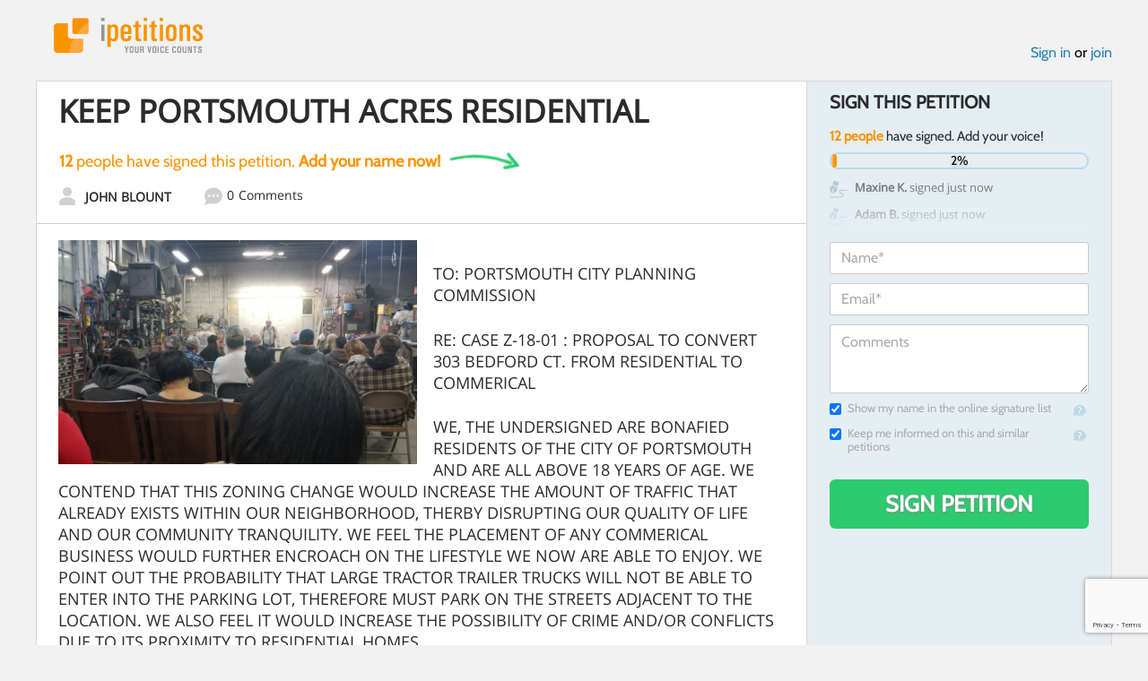

--- FILE ---
content_type: text/html; charset=utf-8
request_url: https://www.google.com/recaptcha/api2/anchor?ar=1&k=6LcFiWspAAAAAC7kwjTJ-C25bnrLYUjPVW3kG27E&co=aHR0cHM6Ly93d3cuaXBldGl0aW9ucy5jb206NDQz&hl=en&v=PoyoqOPhxBO7pBk68S4YbpHZ&size=invisible&anchor-ms=20000&execute-ms=30000&cb=n168rjgnuyx9
body_size: 48608
content:
<!DOCTYPE HTML><html dir="ltr" lang="en"><head><meta http-equiv="Content-Type" content="text/html; charset=UTF-8">
<meta http-equiv="X-UA-Compatible" content="IE=edge">
<title>reCAPTCHA</title>
<style type="text/css">
/* cyrillic-ext */
@font-face {
  font-family: 'Roboto';
  font-style: normal;
  font-weight: 400;
  font-stretch: 100%;
  src: url(//fonts.gstatic.com/s/roboto/v48/KFO7CnqEu92Fr1ME7kSn66aGLdTylUAMa3GUBHMdazTgWw.woff2) format('woff2');
  unicode-range: U+0460-052F, U+1C80-1C8A, U+20B4, U+2DE0-2DFF, U+A640-A69F, U+FE2E-FE2F;
}
/* cyrillic */
@font-face {
  font-family: 'Roboto';
  font-style: normal;
  font-weight: 400;
  font-stretch: 100%;
  src: url(//fonts.gstatic.com/s/roboto/v48/KFO7CnqEu92Fr1ME7kSn66aGLdTylUAMa3iUBHMdazTgWw.woff2) format('woff2');
  unicode-range: U+0301, U+0400-045F, U+0490-0491, U+04B0-04B1, U+2116;
}
/* greek-ext */
@font-face {
  font-family: 'Roboto';
  font-style: normal;
  font-weight: 400;
  font-stretch: 100%;
  src: url(//fonts.gstatic.com/s/roboto/v48/KFO7CnqEu92Fr1ME7kSn66aGLdTylUAMa3CUBHMdazTgWw.woff2) format('woff2');
  unicode-range: U+1F00-1FFF;
}
/* greek */
@font-face {
  font-family: 'Roboto';
  font-style: normal;
  font-weight: 400;
  font-stretch: 100%;
  src: url(//fonts.gstatic.com/s/roboto/v48/KFO7CnqEu92Fr1ME7kSn66aGLdTylUAMa3-UBHMdazTgWw.woff2) format('woff2');
  unicode-range: U+0370-0377, U+037A-037F, U+0384-038A, U+038C, U+038E-03A1, U+03A3-03FF;
}
/* math */
@font-face {
  font-family: 'Roboto';
  font-style: normal;
  font-weight: 400;
  font-stretch: 100%;
  src: url(//fonts.gstatic.com/s/roboto/v48/KFO7CnqEu92Fr1ME7kSn66aGLdTylUAMawCUBHMdazTgWw.woff2) format('woff2');
  unicode-range: U+0302-0303, U+0305, U+0307-0308, U+0310, U+0312, U+0315, U+031A, U+0326-0327, U+032C, U+032F-0330, U+0332-0333, U+0338, U+033A, U+0346, U+034D, U+0391-03A1, U+03A3-03A9, U+03B1-03C9, U+03D1, U+03D5-03D6, U+03F0-03F1, U+03F4-03F5, U+2016-2017, U+2034-2038, U+203C, U+2040, U+2043, U+2047, U+2050, U+2057, U+205F, U+2070-2071, U+2074-208E, U+2090-209C, U+20D0-20DC, U+20E1, U+20E5-20EF, U+2100-2112, U+2114-2115, U+2117-2121, U+2123-214F, U+2190, U+2192, U+2194-21AE, U+21B0-21E5, U+21F1-21F2, U+21F4-2211, U+2213-2214, U+2216-22FF, U+2308-230B, U+2310, U+2319, U+231C-2321, U+2336-237A, U+237C, U+2395, U+239B-23B7, U+23D0, U+23DC-23E1, U+2474-2475, U+25AF, U+25B3, U+25B7, U+25BD, U+25C1, U+25CA, U+25CC, U+25FB, U+266D-266F, U+27C0-27FF, U+2900-2AFF, U+2B0E-2B11, U+2B30-2B4C, U+2BFE, U+3030, U+FF5B, U+FF5D, U+1D400-1D7FF, U+1EE00-1EEFF;
}
/* symbols */
@font-face {
  font-family: 'Roboto';
  font-style: normal;
  font-weight: 400;
  font-stretch: 100%;
  src: url(//fonts.gstatic.com/s/roboto/v48/KFO7CnqEu92Fr1ME7kSn66aGLdTylUAMaxKUBHMdazTgWw.woff2) format('woff2');
  unicode-range: U+0001-000C, U+000E-001F, U+007F-009F, U+20DD-20E0, U+20E2-20E4, U+2150-218F, U+2190, U+2192, U+2194-2199, U+21AF, U+21E6-21F0, U+21F3, U+2218-2219, U+2299, U+22C4-22C6, U+2300-243F, U+2440-244A, U+2460-24FF, U+25A0-27BF, U+2800-28FF, U+2921-2922, U+2981, U+29BF, U+29EB, U+2B00-2BFF, U+4DC0-4DFF, U+FFF9-FFFB, U+10140-1018E, U+10190-1019C, U+101A0, U+101D0-101FD, U+102E0-102FB, U+10E60-10E7E, U+1D2C0-1D2D3, U+1D2E0-1D37F, U+1F000-1F0FF, U+1F100-1F1AD, U+1F1E6-1F1FF, U+1F30D-1F30F, U+1F315, U+1F31C, U+1F31E, U+1F320-1F32C, U+1F336, U+1F378, U+1F37D, U+1F382, U+1F393-1F39F, U+1F3A7-1F3A8, U+1F3AC-1F3AF, U+1F3C2, U+1F3C4-1F3C6, U+1F3CA-1F3CE, U+1F3D4-1F3E0, U+1F3ED, U+1F3F1-1F3F3, U+1F3F5-1F3F7, U+1F408, U+1F415, U+1F41F, U+1F426, U+1F43F, U+1F441-1F442, U+1F444, U+1F446-1F449, U+1F44C-1F44E, U+1F453, U+1F46A, U+1F47D, U+1F4A3, U+1F4B0, U+1F4B3, U+1F4B9, U+1F4BB, U+1F4BF, U+1F4C8-1F4CB, U+1F4D6, U+1F4DA, U+1F4DF, U+1F4E3-1F4E6, U+1F4EA-1F4ED, U+1F4F7, U+1F4F9-1F4FB, U+1F4FD-1F4FE, U+1F503, U+1F507-1F50B, U+1F50D, U+1F512-1F513, U+1F53E-1F54A, U+1F54F-1F5FA, U+1F610, U+1F650-1F67F, U+1F687, U+1F68D, U+1F691, U+1F694, U+1F698, U+1F6AD, U+1F6B2, U+1F6B9-1F6BA, U+1F6BC, U+1F6C6-1F6CF, U+1F6D3-1F6D7, U+1F6E0-1F6EA, U+1F6F0-1F6F3, U+1F6F7-1F6FC, U+1F700-1F7FF, U+1F800-1F80B, U+1F810-1F847, U+1F850-1F859, U+1F860-1F887, U+1F890-1F8AD, U+1F8B0-1F8BB, U+1F8C0-1F8C1, U+1F900-1F90B, U+1F93B, U+1F946, U+1F984, U+1F996, U+1F9E9, U+1FA00-1FA6F, U+1FA70-1FA7C, U+1FA80-1FA89, U+1FA8F-1FAC6, U+1FACE-1FADC, U+1FADF-1FAE9, U+1FAF0-1FAF8, U+1FB00-1FBFF;
}
/* vietnamese */
@font-face {
  font-family: 'Roboto';
  font-style: normal;
  font-weight: 400;
  font-stretch: 100%;
  src: url(//fonts.gstatic.com/s/roboto/v48/KFO7CnqEu92Fr1ME7kSn66aGLdTylUAMa3OUBHMdazTgWw.woff2) format('woff2');
  unicode-range: U+0102-0103, U+0110-0111, U+0128-0129, U+0168-0169, U+01A0-01A1, U+01AF-01B0, U+0300-0301, U+0303-0304, U+0308-0309, U+0323, U+0329, U+1EA0-1EF9, U+20AB;
}
/* latin-ext */
@font-face {
  font-family: 'Roboto';
  font-style: normal;
  font-weight: 400;
  font-stretch: 100%;
  src: url(//fonts.gstatic.com/s/roboto/v48/KFO7CnqEu92Fr1ME7kSn66aGLdTylUAMa3KUBHMdazTgWw.woff2) format('woff2');
  unicode-range: U+0100-02BA, U+02BD-02C5, U+02C7-02CC, U+02CE-02D7, U+02DD-02FF, U+0304, U+0308, U+0329, U+1D00-1DBF, U+1E00-1E9F, U+1EF2-1EFF, U+2020, U+20A0-20AB, U+20AD-20C0, U+2113, U+2C60-2C7F, U+A720-A7FF;
}
/* latin */
@font-face {
  font-family: 'Roboto';
  font-style: normal;
  font-weight: 400;
  font-stretch: 100%;
  src: url(//fonts.gstatic.com/s/roboto/v48/KFO7CnqEu92Fr1ME7kSn66aGLdTylUAMa3yUBHMdazQ.woff2) format('woff2');
  unicode-range: U+0000-00FF, U+0131, U+0152-0153, U+02BB-02BC, U+02C6, U+02DA, U+02DC, U+0304, U+0308, U+0329, U+2000-206F, U+20AC, U+2122, U+2191, U+2193, U+2212, U+2215, U+FEFF, U+FFFD;
}
/* cyrillic-ext */
@font-face {
  font-family: 'Roboto';
  font-style: normal;
  font-weight: 500;
  font-stretch: 100%;
  src: url(//fonts.gstatic.com/s/roboto/v48/KFO7CnqEu92Fr1ME7kSn66aGLdTylUAMa3GUBHMdazTgWw.woff2) format('woff2');
  unicode-range: U+0460-052F, U+1C80-1C8A, U+20B4, U+2DE0-2DFF, U+A640-A69F, U+FE2E-FE2F;
}
/* cyrillic */
@font-face {
  font-family: 'Roboto';
  font-style: normal;
  font-weight: 500;
  font-stretch: 100%;
  src: url(//fonts.gstatic.com/s/roboto/v48/KFO7CnqEu92Fr1ME7kSn66aGLdTylUAMa3iUBHMdazTgWw.woff2) format('woff2');
  unicode-range: U+0301, U+0400-045F, U+0490-0491, U+04B0-04B1, U+2116;
}
/* greek-ext */
@font-face {
  font-family: 'Roboto';
  font-style: normal;
  font-weight: 500;
  font-stretch: 100%;
  src: url(//fonts.gstatic.com/s/roboto/v48/KFO7CnqEu92Fr1ME7kSn66aGLdTylUAMa3CUBHMdazTgWw.woff2) format('woff2');
  unicode-range: U+1F00-1FFF;
}
/* greek */
@font-face {
  font-family: 'Roboto';
  font-style: normal;
  font-weight: 500;
  font-stretch: 100%;
  src: url(//fonts.gstatic.com/s/roboto/v48/KFO7CnqEu92Fr1ME7kSn66aGLdTylUAMa3-UBHMdazTgWw.woff2) format('woff2');
  unicode-range: U+0370-0377, U+037A-037F, U+0384-038A, U+038C, U+038E-03A1, U+03A3-03FF;
}
/* math */
@font-face {
  font-family: 'Roboto';
  font-style: normal;
  font-weight: 500;
  font-stretch: 100%;
  src: url(//fonts.gstatic.com/s/roboto/v48/KFO7CnqEu92Fr1ME7kSn66aGLdTylUAMawCUBHMdazTgWw.woff2) format('woff2');
  unicode-range: U+0302-0303, U+0305, U+0307-0308, U+0310, U+0312, U+0315, U+031A, U+0326-0327, U+032C, U+032F-0330, U+0332-0333, U+0338, U+033A, U+0346, U+034D, U+0391-03A1, U+03A3-03A9, U+03B1-03C9, U+03D1, U+03D5-03D6, U+03F0-03F1, U+03F4-03F5, U+2016-2017, U+2034-2038, U+203C, U+2040, U+2043, U+2047, U+2050, U+2057, U+205F, U+2070-2071, U+2074-208E, U+2090-209C, U+20D0-20DC, U+20E1, U+20E5-20EF, U+2100-2112, U+2114-2115, U+2117-2121, U+2123-214F, U+2190, U+2192, U+2194-21AE, U+21B0-21E5, U+21F1-21F2, U+21F4-2211, U+2213-2214, U+2216-22FF, U+2308-230B, U+2310, U+2319, U+231C-2321, U+2336-237A, U+237C, U+2395, U+239B-23B7, U+23D0, U+23DC-23E1, U+2474-2475, U+25AF, U+25B3, U+25B7, U+25BD, U+25C1, U+25CA, U+25CC, U+25FB, U+266D-266F, U+27C0-27FF, U+2900-2AFF, U+2B0E-2B11, U+2B30-2B4C, U+2BFE, U+3030, U+FF5B, U+FF5D, U+1D400-1D7FF, U+1EE00-1EEFF;
}
/* symbols */
@font-face {
  font-family: 'Roboto';
  font-style: normal;
  font-weight: 500;
  font-stretch: 100%;
  src: url(//fonts.gstatic.com/s/roboto/v48/KFO7CnqEu92Fr1ME7kSn66aGLdTylUAMaxKUBHMdazTgWw.woff2) format('woff2');
  unicode-range: U+0001-000C, U+000E-001F, U+007F-009F, U+20DD-20E0, U+20E2-20E4, U+2150-218F, U+2190, U+2192, U+2194-2199, U+21AF, U+21E6-21F0, U+21F3, U+2218-2219, U+2299, U+22C4-22C6, U+2300-243F, U+2440-244A, U+2460-24FF, U+25A0-27BF, U+2800-28FF, U+2921-2922, U+2981, U+29BF, U+29EB, U+2B00-2BFF, U+4DC0-4DFF, U+FFF9-FFFB, U+10140-1018E, U+10190-1019C, U+101A0, U+101D0-101FD, U+102E0-102FB, U+10E60-10E7E, U+1D2C0-1D2D3, U+1D2E0-1D37F, U+1F000-1F0FF, U+1F100-1F1AD, U+1F1E6-1F1FF, U+1F30D-1F30F, U+1F315, U+1F31C, U+1F31E, U+1F320-1F32C, U+1F336, U+1F378, U+1F37D, U+1F382, U+1F393-1F39F, U+1F3A7-1F3A8, U+1F3AC-1F3AF, U+1F3C2, U+1F3C4-1F3C6, U+1F3CA-1F3CE, U+1F3D4-1F3E0, U+1F3ED, U+1F3F1-1F3F3, U+1F3F5-1F3F7, U+1F408, U+1F415, U+1F41F, U+1F426, U+1F43F, U+1F441-1F442, U+1F444, U+1F446-1F449, U+1F44C-1F44E, U+1F453, U+1F46A, U+1F47D, U+1F4A3, U+1F4B0, U+1F4B3, U+1F4B9, U+1F4BB, U+1F4BF, U+1F4C8-1F4CB, U+1F4D6, U+1F4DA, U+1F4DF, U+1F4E3-1F4E6, U+1F4EA-1F4ED, U+1F4F7, U+1F4F9-1F4FB, U+1F4FD-1F4FE, U+1F503, U+1F507-1F50B, U+1F50D, U+1F512-1F513, U+1F53E-1F54A, U+1F54F-1F5FA, U+1F610, U+1F650-1F67F, U+1F687, U+1F68D, U+1F691, U+1F694, U+1F698, U+1F6AD, U+1F6B2, U+1F6B9-1F6BA, U+1F6BC, U+1F6C6-1F6CF, U+1F6D3-1F6D7, U+1F6E0-1F6EA, U+1F6F0-1F6F3, U+1F6F7-1F6FC, U+1F700-1F7FF, U+1F800-1F80B, U+1F810-1F847, U+1F850-1F859, U+1F860-1F887, U+1F890-1F8AD, U+1F8B0-1F8BB, U+1F8C0-1F8C1, U+1F900-1F90B, U+1F93B, U+1F946, U+1F984, U+1F996, U+1F9E9, U+1FA00-1FA6F, U+1FA70-1FA7C, U+1FA80-1FA89, U+1FA8F-1FAC6, U+1FACE-1FADC, U+1FADF-1FAE9, U+1FAF0-1FAF8, U+1FB00-1FBFF;
}
/* vietnamese */
@font-face {
  font-family: 'Roboto';
  font-style: normal;
  font-weight: 500;
  font-stretch: 100%;
  src: url(//fonts.gstatic.com/s/roboto/v48/KFO7CnqEu92Fr1ME7kSn66aGLdTylUAMa3OUBHMdazTgWw.woff2) format('woff2');
  unicode-range: U+0102-0103, U+0110-0111, U+0128-0129, U+0168-0169, U+01A0-01A1, U+01AF-01B0, U+0300-0301, U+0303-0304, U+0308-0309, U+0323, U+0329, U+1EA0-1EF9, U+20AB;
}
/* latin-ext */
@font-face {
  font-family: 'Roboto';
  font-style: normal;
  font-weight: 500;
  font-stretch: 100%;
  src: url(//fonts.gstatic.com/s/roboto/v48/KFO7CnqEu92Fr1ME7kSn66aGLdTylUAMa3KUBHMdazTgWw.woff2) format('woff2');
  unicode-range: U+0100-02BA, U+02BD-02C5, U+02C7-02CC, U+02CE-02D7, U+02DD-02FF, U+0304, U+0308, U+0329, U+1D00-1DBF, U+1E00-1E9F, U+1EF2-1EFF, U+2020, U+20A0-20AB, U+20AD-20C0, U+2113, U+2C60-2C7F, U+A720-A7FF;
}
/* latin */
@font-face {
  font-family: 'Roboto';
  font-style: normal;
  font-weight: 500;
  font-stretch: 100%;
  src: url(//fonts.gstatic.com/s/roboto/v48/KFO7CnqEu92Fr1ME7kSn66aGLdTylUAMa3yUBHMdazQ.woff2) format('woff2');
  unicode-range: U+0000-00FF, U+0131, U+0152-0153, U+02BB-02BC, U+02C6, U+02DA, U+02DC, U+0304, U+0308, U+0329, U+2000-206F, U+20AC, U+2122, U+2191, U+2193, U+2212, U+2215, U+FEFF, U+FFFD;
}
/* cyrillic-ext */
@font-face {
  font-family: 'Roboto';
  font-style: normal;
  font-weight: 900;
  font-stretch: 100%;
  src: url(//fonts.gstatic.com/s/roboto/v48/KFO7CnqEu92Fr1ME7kSn66aGLdTylUAMa3GUBHMdazTgWw.woff2) format('woff2');
  unicode-range: U+0460-052F, U+1C80-1C8A, U+20B4, U+2DE0-2DFF, U+A640-A69F, U+FE2E-FE2F;
}
/* cyrillic */
@font-face {
  font-family: 'Roboto';
  font-style: normal;
  font-weight: 900;
  font-stretch: 100%;
  src: url(//fonts.gstatic.com/s/roboto/v48/KFO7CnqEu92Fr1ME7kSn66aGLdTylUAMa3iUBHMdazTgWw.woff2) format('woff2');
  unicode-range: U+0301, U+0400-045F, U+0490-0491, U+04B0-04B1, U+2116;
}
/* greek-ext */
@font-face {
  font-family: 'Roboto';
  font-style: normal;
  font-weight: 900;
  font-stretch: 100%;
  src: url(//fonts.gstatic.com/s/roboto/v48/KFO7CnqEu92Fr1ME7kSn66aGLdTylUAMa3CUBHMdazTgWw.woff2) format('woff2');
  unicode-range: U+1F00-1FFF;
}
/* greek */
@font-face {
  font-family: 'Roboto';
  font-style: normal;
  font-weight: 900;
  font-stretch: 100%;
  src: url(//fonts.gstatic.com/s/roboto/v48/KFO7CnqEu92Fr1ME7kSn66aGLdTylUAMa3-UBHMdazTgWw.woff2) format('woff2');
  unicode-range: U+0370-0377, U+037A-037F, U+0384-038A, U+038C, U+038E-03A1, U+03A3-03FF;
}
/* math */
@font-face {
  font-family: 'Roboto';
  font-style: normal;
  font-weight: 900;
  font-stretch: 100%;
  src: url(//fonts.gstatic.com/s/roboto/v48/KFO7CnqEu92Fr1ME7kSn66aGLdTylUAMawCUBHMdazTgWw.woff2) format('woff2');
  unicode-range: U+0302-0303, U+0305, U+0307-0308, U+0310, U+0312, U+0315, U+031A, U+0326-0327, U+032C, U+032F-0330, U+0332-0333, U+0338, U+033A, U+0346, U+034D, U+0391-03A1, U+03A3-03A9, U+03B1-03C9, U+03D1, U+03D5-03D6, U+03F0-03F1, U+03F4-03F5, U+2016-2017, U+2034-2038, U+203C, U+2040, U+2043, U+2047, U+2050, U+2057, U+205F, U+2070-2071, U+2074-208E, U+2090-209C, U+20D0-20DC, U+20E1, U+20E5-20EF, U+2100-2112, U+2114-2115, U+2117-2121, U+2123-214F, U+2190, U+2192, U+2194-21AE, U+21B0-21E5, U+21F1-21F2, U+21F4-2211, U+2213-2214, U+2216-22FF, U+2308-230B, U+2310, U+2319, U+231C-2321, U+2336-237A, U+237C, U+2395, U+239B-23B7, U+23D0, U+23DC-23E1, U+2474-2475, U+25AF, U+25B3, U+25B7, U+25BD, U+25C1, U+25CA, U+25CC, U+25FB, U+266D-266F, U+27C0-27FF, U+2900-2AFF, U+2B0E-2B11, U+2B30-2B4C, U+2BFE, U+3030, U+FF5B, U+FF5D, U+1D400-1D7FF, U+1EE00-1EEFF;
}
/* symbols */
@font-face {
  font-family: 'Roboto';
  font-style: normal;
  font-weight: 900;
  font-stretch: 100%;
  src: url(//fonts.gstatic.com/s/roboto/v48/KFO7CnqEu92Fr1ME7kSn66aGLdTylUAMaxKUBHMdazTgWw.woff2) format('woff2');
  unicode-range: U+0001-000C, U+000E-001F, U+007F-009F, U+20DD-20E0, U+20E2-20E4, U+2150-218F, U+2190, U+2192, U+2194-2199, U+21AF, U+21E6-21F0, U+21F3, U+2218-2219, U+2299, U+22C4-22C6, U+2300-243F, U+2440-244A, U+2460-24FF, U+25A0-27BF, U+2800-28FF, U+2921-2922, U+2981, U+29BF, U+29EB, U+2B00-2BFF, U+4DC0-4DFF, U+FFF9-FFFB, U+10140-1018E, U+10190-1019C, U+101A0, U+101D0-101FD, U+102E0-102FB, U+10E60-10E7E, U+1D2C0-1D2D3, U+1D2E0-1D37F, U+1F000-1F0FF, U+1F100-1F1AD, U+1F1E6-1F1FF, U+1F30D-1F30F, U+1F315, U+1F31C, U+1F31E, U+1F320-1F32C, U+1F336, U+1F378, U+1F37D, U+1F382, U+1F393-1F39F, U+1F3A7-1F3A8, U+1F3AC-1F3AF, U+1F3C2, U+1F3C4-1F3C6, U+1F3CA-1F3CE, U+1F3D4-1F3E0, U+1F3ED, U+1F3F1-1F3F3, U+1F3F5-1F3F7, U+1F408, U+1F415, U+1F41F, U+1F426, U+1F43F, U+1F441-1F442, U+1F444, U+1F446-1F449, U+1F44C-1F44E, U+1F453, U+1F46A, U+1F47D, U+1F4A3, U+1F4B0, U+1F4B3, U+1F4B9, U+1F4BB, U+1F4BF, U+1F4C8-1F4CB, U+1F4D6, U+1F4DA, U+1F4DF, U+1F4E3-1F4E6, U+1F4EA-1F4ED, U+1F4F7, U+1F4F9-1F4FB, U+1F4FD-1F4FE, U+1F503, U+1F507-1F50B, U+1F50D, U+1F512-1F513, U+1F53E-1F54A, U+1F54F-1F5FA, U+1F610, U+1F650-1F67F, U+1F687, U+1F68D, U+1F691, U+1F694, U+1F698, U+1F6AD, U+1F6B2, U+1F6B9-1F6BA, U+1F6BC, U+1F6C6-1F6CF, U+1F6D3-1F6D7, U+1F6E0-1F6EA, U+1F6F0-1F6F3, U+1F6F7-1F6FC, U+1F700-1F7FF, U+1F800-1F80B, U+1F810-1F847, U+1F850-1F859, U+1F860-1F887, U+1F890-1F8AD, U+1F8B0-1F8BB, U+1F8C0-1F8C1, U+1F900-1F90B, U+1F93B, U+1F946, U+1F984, U+1F996, U+1F9E9, U+1FA00-1FA6F, U+1FA70-1FA7C, U+1FA80-1FA89, U+1FA8F-1FAC6, U+1FACE-1FADC, U+1FADF-1FAE9, U+1FAF0-1FAF8, U+1FB00-1FBFF;
}
/* vietnamese */
@font-face {
  font-family: 'Roboto';
  font-style: normal;
  font-weight: 900;
  font-stretch: 100%;
  src: url(//fonts.gstatic.com/s/roboto/v48/KFO7CnqEu92Fr1ME7kSn66aGLdTylUAMa3OUBHMdazTgWw.woff2) format('woff2');
  unicode-range: U+0102-0103, U+0110-0111, U+0128-0129, U+0168-0169, U+01A0-01A1, U+01AF-01B0, U+0300-0301, U+0303-0304, U+0308-0309, U+0323, U+0329, U+1EA0-1EF9, U+20AB;
}
/* latin-ext */
@font-face {
  font-family: 'Roboto';
  font-style: normal;
  font-weight: 900;
  font-stretch: 100%;
  src: url(//fonts.gstatic.com/s/roboto/v48/KFO7CnqEu92Fr1ME7kSn66aGLdTylUAMa3KUBHMdazTgWw.woff2) format('woff2');
  unicode-range: U+0100-02BA, U+02BD-02C5, U+02C7-02CC, U+02CE-02D7, U+02DD-02FF, U+0304, U+0308, U+0329, U+1D00-1DBF, U+1E00-1E9F, U+1EF2-1EFF, U+2020, U+20A0-20AB, U+20AD-20C0, U+2113, U+2C60-2C7F, U+A720-A7FF;
}
/* latin */
@font-face {
  font-family: 'Roboto';
  font-style: normal;
  font-weight: 900;
  font-stretch: 100%;
  src: url(//fonts.gstatic.com/s/roboto/v48/KFO7CnqEu92Fr1ME7kSn66aGLdTylUAMa3yUBHMdazQ.woff2) format('woff2');
  unicode-range: U+0000-00FF, U+0131, U+0152-0153, U+02BB-02BC, U+02C6, U+02DA, U+02DC, U+0304, U+0308, U+0329, U+2000-206F, U+20AC, U+2122, U+2191, U+2193, U+2212, U+2215, U+FEFF, U+FFFD;
}

</style>
<link rel="stylesheet" type="text/css" href="https://www.gstatic.com/recaptcha/releases/PoyoqOPhxBO7pBk68S4YbpHZ/styles__ltr.css">
<script nonce="AUrHVtrxKaQVfk5YFlwtgQ" type="text/javascript">window['__recaptcha_api'] = 'https://www.google.com/recaptcha/api2/';</script>
<script type="text/javascript" src="https://www.gstatic.com/recaptcha/releases/PoyoqOPhxBO7pBk68S4YbpHZ/recaptcha__en.js" nonce="AUrHVtrxKaQVfk5YFlwtgQ">
      
    </script></head>
<body><div id="rc-anchor-alert" class="rc-anchor-alert"></div>
<input type="hidden" id="recaptcha-token" value="[base64]">
<script type="text/javascript" nonce="AUrHVtrxKaQVfk5YFlwtgQ">
      recaptcha.anchor.Main.init("[\x22ainput\x22,[\x22bgdata\x22,\x22\x22,\[base64]/[base64]/MjU1Ong/[base64]/[base64]/[base64]/[base64]/[base64]/[base64]/[base64]/[base64]/[base64]/[base64]/[base64]/[base64]/[base64]/[base64]/[base64]\\u003d\x22,\[base64]\\u003d\x22,\[base64]/DhVzDkGzDsArCl3cVI2F/cMOwwofDoBhCesOcw7Jhwr7DrsOiw5xewrB9IcOMScK+JTfCocK/[base64]/[base64]/CqSfDt8KdwpbDkUk+E8Kbw4TDm8KkPFQIHT7CmMKDahHDv8OrYsOXwqzCuRFyFcKlwrYfEMO4w5dldcKTB8Kod3N9wprDpcOmwqXCsXkxwqpgwoXCjTXDjMKqe1Vkw59Pw61qKy/[base64]/CuT/DkhUgXlrDvsOhwr7Cr8K6RmbCp8OdUxIHNlQew7/Dm8KCXsKpGBzClsKyHiF/dhwCw49OecKlwp/CnMOTwoJoacOCFWA6wrzCrQBxVcKbwqLCsGc/bTRDwq/DmMOuA8ODw4/ClAlWMMKeYXzDjQjDoFtaw6p6J8OAasOAw5HCoBXDq38iP8OkwoV2aMORw4jDnMKewqBiMkcjwqbClsOkWBJ4FTfCpQUBXMOYIMK0DBlMw5LDizXDj8O3WMODYsKVA8OcccKUDMOHwpkTwpd6ZD/CnjMvAFHDujXDjCQnwrQdIgRWXR4qETPCqMOKU8O8WcKpw6rDiRfCkzjDnsOvwq/DvFhSw6bCusOjw6QuBsK9NsK8wqjCpBjChjbDtglTXMKlZn7DphNJH8Kvw7sHw59wS8KfTAsWw7rCtyBpSiIGw63Do8OEPQvCtcOAwoDDisOCw5QGX1Z/wrHDuMK0w59SA8K+w6DDtcKwd8Kkw7jCgcKTwr7CqUwxKMOiwp9fw6NbHcKmwofCvMKLMDPCvMOaUyXDnMO3Az7CpcKPwqrCrFbCoBrCq8Osw5lKw7jCvcKuKGDCjwLCj2PDiMKowpjCjg/DpD1Vw4J+LsKjVMOWw4XCpmbCuR3CviPDmAgsNXUqw6orwq/Cglo2ZsO5csOSwpRIIGhTwpRGfSfDpHLDo8Ofw6XCksKbwoAIw5JvwpAJLcOMwooMw7PDtMKPw5lYw7PDv8KEBcOxYcOcXcOycBA7w6waw7p7JMOYwos7AjPDjMKiHsOKQxDCo8OAw4LDkWTCmcKsw6Afwr4/wpgOw7rDozEdCsK3dWFWUcK8w6FSN0UnwpnDmEzCjwV/wqHDgkXDvQ/[base64]/CmsORZgc1w5V2w75cw4RoSMKbR8OVHRvCscOtGcK4TwwwfMOTwoQcw654bMOASXQTwpvCuVEALMKbF3/DomfDscKFw5rCs3dvc8KzJ8KPHj/DmcO8Ow7Cr8Olek7Ct8K/bEvDqMKuCSvCrQ/DmSrCgTfDjXnDoB0pwr7CvsOLGsKjw6Yfwq9/[base64]/[base64]/[base64]/CjDDvcK2w7jCjcKmCx4ew5fDnWZgZnDCrsKawrDCicOKwp3DnsOQw57CgsKmwp9fMGfCu8KLaCY+G8K/w6xfw47ChMOfw6TDoxXDusO5w6/DoMKjwrETOcKwMV3CjMKweMKpGsKEw6zDlDxwwqVYwrcBT8K7KRPDvsKzw7/Csl/DncOSwozCuMObSAwJw4rCpcORwpzDj3xHw4QZdsKFw6QbeMKIwqVwwr9ReH5CTkHDkD96QVRTwr0+wrDDo8Klwr3Dmwh/wpJOwqMLM18xwq7Do8O5Q8OXfsKxcMOxf24dwql3w5DDnlLDsiTCsnMIJsKDwoMpCMOfwppzwqHDmETDpEgvwrXDtcK/w7vCp8OSS8Ovwo/Dn8K+wqktXMK3bmpnw4zCksORwqLCn3UCIzg5PMK0KXzDksKGQi/DoMKFw6/DoMK0w7fCrsOaFsKuw7bDp8OGTsKTRcKCwqskCXDDvnkSc8KMwrvClcKrQcOlAcO8w4I/FEXCrBbDn25FIQtUWSRoH04LwqkCw7MhwonCscKTL8K0w73DuVZMHHAkX8KOYCLDusOyw4fDu8K9KVzChMOrHVXDi8KaXF/DjWFiwqrCnS41wrDDlmwdCDzDrcOBQHYsQil8wrHDqm1BBGgawr5IEMO/wqUOEcKLwq0Gw6cEAcOEw4jDnVYHw53DhFfCisOyUHvDoMKfWsOEQ8KRwqTDucKVDkgCw5/DjiZeN8KjwowBTyvDrQ1Yw6NfMD9Ew5TCtTZ/[base64]/O8KSw6fDvBLCpSnCoMK2UMKPw5Z+w4PDug1qWR/DvQnCkENJcn9twpnDonLDssOkCRPDgsKgbMK5asK/c0fCh8K4wrDDq8KkUBnDjkPCr01Qw7/DvsK9wofCpMOiw79IXlvCpsKGwoUuLsOiwrnCkijDsMO4w4fDvFRyFMKLw4tgUsKWw5XCjid/MFTCoHhlwqTCg8OKwokicgrCuDdjw4HChXsqJmDDnDo0EsOxw7p+A8KBMCJrw7LDqcKgw6HDp8OOw4HDj0rDjcO3wqjCmmHDkcOfw4nDncKjw6NbS2XDpMKzwqLClsOtIEwjDzTDucO7w7giVcO7ecO7w5ZLQMKiw5xHw4bCpcO7wo3DmsKcwo/DnkDDriLCtXTDm8O4dcK9asO0aMOZwobDh8OVBHrCrU9Hwq05wrQ9w4nChcOdwo1rwqfDq1dvcFILwpYdw6HDuA3CmXtdwrDDo1hcHQHDsipfw7fClW/DlMK2R3l7QMOIw5XCvMOgw4xeacOZw6PCsxvDoi7Cvxpkw5phc3Qcw6xTwrMbw6IlO8KwSwPCkMOUZBzCk3XCsg/Co8K8bCpuw7/CuMOpDQnDkMKMW8ONwp0Wb8Ofw6kcbkRVBSEDwoXCucOEccKNwrfDisOaUcOXw7RGA8OyE2rCgWfDtGfCrMKDwpPCmiQiwothNcKhMMK6OsKzMsOqDD3DocOXwqg0PEzDrgZ9w5bDnwduw7FgZ2JVw6Mtw51Nwq7CkMKZP8KtWChVw6c1CcK9wo/ClsO4N33CtX5Mw6czw53Dp8O5NVrDtMOPWnPDhcKuwpvCjsOtw6HCs8KcVMKQKVzDmsK2D8Kzw5IZfgLDr8OCwr4MXMK9wqvDtRYTRMOKdsKQwr/Cr8KzO3vCr8KoPsO+w6jDqCbCtTXDncOSGyAYwoXDuMKMRBk9wpxywoUKTcOcwoIMasKXwpLDrC7Cnzc9G8Oaw5DCkzhuwr7Cunw4w4FXwrMXw4Y7O37DkhXCgFzCgsOiTcOMOsKew6/ClMKLwr8YwoPDv8K3SsOOw6BiwoRaCxNIfjgrw4LCmMKOHVrDucKCd8KGMcKuPWLCgcOxwpTDg34SVn7DvcK+esKPwpQIeW3DsmowwrfDgRrClELDmcOSdsOuQgbDmj7CojLDrcOPw5TCjcOywo7DtwkSw5HCs8KTIMOsw7d7ZcKofMKNw6tCDsK/[base64]/DpMKHHMKIM8O+wqvDrcKyw4HCqU/DhnFGOsKyTT7Ds8KmwpdXwr7CgcK/w7rCvx4twpsGwp7CpRnDtmEJRCFSNcKNw43Dl8KiWsOSRsKpF8OIdBIDAjw3XMKrwodKUxbDncKgwqXCo0IHw67CinkQKcKuaSLDkMOaw6HDlMO/WyNPE8KUUSPDqj0Lwp3DgsK+N8Oywo/[base64]/[base64]/bljCiwwnJgQgwovDilJEfw9SJMKvA8OdwrUVwplKQsKEJjnDs3/Ct8K4TxDDkRxNXcKEwpTCg3PDuMK9w4Y/RlnCqsOJwpvDvHQ0w6HCsHTDmcOiw47CmDbDmxDDssOAw5VvI8OIBMKRw456RlzCvXU3LsOcwpk1woHDq3XDiUnDh8O6w4DDkxHCt8O/w7HDosKOQ0hwC8KYwozChMOqSWbCgnTCt8KRSnvCssKMU8OrwrzDol/CiMOtw7PCoRYjw487w6HDk8Otwr/DujYIbgvCi2vDi8KnecOWHFJLJigldsK+wqdKwrnCgV0Ww4hZwrxqKUZVw7IzPSfCqnnDlzxtwrQRw5zCn8K6P8KbMB8AwqDCm8KTLltRwo43w5t8VBHDt8Omw7sVYMO3wpvCkWBfKsOewp/Du1RbwoNGFsONcF7Ck27Cv8KWw4dTw53Ch8KIworDpsK0XXDDrsKsw6sRHMKewpDDuycvw4AOE05/wpRewqbCn8O9QDErwpQ0w7fDm8K/N8Krw7pHw6YiLcKWwpggwr/CiDFUIRRFwqIjw4XDnsKYwqrClUcswrFQwpvCohbDq8OlwoVDR8ODI2XCkWcQL3fDisOrfcKkw6lDeXTCqQcWWsOnw7/Co8Kjw5vCi8KZwq/CiMOZLlbClsKPd8KwworDkgFdLcO5w57CtcKJwo7CkGPCscOLPCkNZsOnM8KKdzw9bsO5eRnCjcKWUTk/w68ST0R4wp3CnsOlw47Dt8KefDJCwo8IwrggwoTDli83w4M4wpLCjMOuacKrw7/CoV7Ck8KLPgYiZ8KFw7/Cn2cETSDDnnPDlQJIwrHDtMKFZg7DnjwtKsOawrDDt1PDv8OewpllwodrMnwCDlJ2w6jCrcKnwrwQHk/Dq0DDusKzw6rDtyHCq8OvGTjClcKXCsKNUsKUwqDCjCLChMK8w4bCnwjDucORw6/CssO7w7lMw40FT8OfbCHCpcK1wp/Co2LCk8KDw4fDlCQAGMOYw7XDnyfCsn3DjsKQB1TDuzDDisOZXl/Cs3YeXcKQwqDDhSoRYwXCvsKLw7wzfVc2wp3DizLDpHlcFXBDw4nCuCc9dm5cEi/Cs0d+w4XDokvChGjDncKwwp7Dn3U8wpxzbMOxw6vDrsK2wo/DuUIKw7J7w6jDvsKYA0Aiwo/[base64]/DscO5w6XDhsKNwovDsyNWwoDCi8OFwqQnEcOmwql/w73CsXDCkcKUw5HDtlsMwqkfwprCmhHCkMKIw7x8XsOSwofDtsKnVzvCiBNrw63CvGNzL8OCwpgyRUTDrcK1aD3CvMO4U8K/L8OkJMO0H0zCqcODwrjCscOuwoHCviJOwrM7w7FMw4JIZcKow6QaOHvDl8OTaDjDuS4Dd184ajvCocKRw5jCg8Knwq3CqkzChiU4YSLCtWl0FcKNw5vDnMOcw4/[base64]/w6vCgTMaGRgvw5fDm8OeVMO9w5XDr8OEw6rDtMK/woYewoJhGVt3D8OewoHDvE8Rw4HDs8KHQcKlw4DDo8KkwonDs8Kywp/DmsKyw6HCpQzDiUnCi8OWw5xKWMOyw4UzPHbDszAvEz/DmsOtecK6RMKUw7zDpBVqZMKyaELDkMKpesOUwr9twp9Sw7ZhFsKrwq19V8OnextJwoNTw5jDmxHDnEEsAWrCiUPDk2tKw7Q7w77CknQ2w4vDhMK7wpl5VEfDjkHCtsOdDHrDmsO3wq0SKsKewofDjic2w6AYwrjCgcOpw4MGw6BnCXvCtAYLw6N/[base64]/DkMOLUw7DpVwyMQvDj8OPw5fCh8K1Zkl3w5XDrcOzwp8+w4cYwopzDCHDsxDDoMOTwqPDosKbw54Vw5rCpUDCnCJNw7fCoMKoDRxpw7w/wrXCo3APK8OGCMO5CsO9dMKqw6bDh0DDp8Kww4zDkX5PFcO+I8KiEDLDtVpoW8KVC8KkwqPDvSNbQCnCkMKWwqXDoMOzwosqH1vCmCnCmwJdGU04wo1WGsKow6DDtsK6woHClMKWw5XCqcKLCMKRw7ZLDcKjPiQhR1rDvcO9w5Q7w5odwq41PsOxwoLDii9Zwq4/[base64]/M0HCvzvCnBE6w6plw6HCrnnDi17DqgvCi25lasOEFMKYPcOMSmfCn8OzwoEew4DDk8OOw4zCp8OwwrHDn8Ozw6nDpMOZw74/[base64]/DgjTDhsKIQkvDvw0PLVfDrMO8w5rClMKvZcOQEkF2wosHw6/Cl8K3w77DsTBDYH9kMj5Fw5lQwo8yw5FUWcKFwoZBwponwp/CssOCPcKWRB9lQXrDssO2w4sJJMKSwqcJZsK+wrVRLcKfFMOTU8KzGsKaworDuSDDgsK9RGF6PsOnw6o4woPCrkp4Z8KqwqEJZjvDnCx4bkcnHD/CisK0w6bCgiDCpMK9w55Cw6BGwr91cMKVw7V7w6A4w6fDlV1XJcK2w5YFw58hwrrCjmA2EVbCtcO1Ui4Vw5PCtsO7woXCkXnDsMKQLXkcPkgPwqkuwofDgjvDjHcmwpBBVX7CpcK2asO0X8KpwrvCrcK9wpzCmg/DsDkSw5/DpsK/wqFFRcKPNFTCg8O5TlLDkWtNw6h6wpc1ISPCnmxaw4rCl8Kzwr0Tw5Q/wpTCvERqZ8KtwpA6wp5BwqshRi/Ci0LDhxpDw7fCjsO2w6TConcpwp90FgLDpA7DrcKkRMOvwoPDsBnCkcOIw44CwpIBwqxvL0rCqH5wMMOvwqNfUFPDlMOlw5Z0wql/[base64]/Wit+woHCmMOCV8OWMgnDo8KtdsO2w7Mrw4fCrHXCmMOWwp7CsjbClMK/wpTDqXTCjEXCs8OQw6HDocKcBcOXDcKmw79/[base64]/Dh8OTw6fCplYVwoQFLmwSwpbChhXDosOAw78kwqVHC2XCjcO9TsOwdBJ3P8Osw4rDjXnDpG/[base64]/DrcK2FMOyalrDv1FXIzoifmpKwonCs8K+P8KEOsKww7rDiSnCplPCsB9DwoNIw7fDg0cjI0M5ccKnTzU/wonChF3CmsOww6wPwrPCpsOdw63Cj8KQw5MCwrrCqxR4wp7CjcK4w4TDusOrwqPDn2MKwpxSwo7DhMKPwrfDt1zCtMO0wqReMgQ8BETDhmlWYDnDgAPDuyR5bsKAwo/CrHXCp3NvEsK4woNmIMKCJATCnsKYwossKMO+NCrCvMOzwrzDgsOSw5LDiwzChgwHdBQ1w5bDkMOiGsK9RmJ5fMOHw4R+w57CsMOyw6rDiMKlwonDrsK9CVnCp3YuwrBsw7jDqsKHfDXCsiFQwog0w53DncOkw7fCmVEfwqHClzMNwpNyTXjDhcKvw6/CocOuAB9rWncJworCnsOmEHDDljV0w5jCjkBDwpfDt8OTemLDlwbCoFPCti7DlcKEf8KRwpwuD8K4BcOXw54JWMKMwo9iNcKIw4dVZwLDusKYesOfw5B2wrpjS8Khwq/[base64]/[base64]/DrMKQRMKZfy0YVsKnwqUBQsKuwrRmVMOTGQh+w5ZtE8Opw5TCr8OTfExiw5BpwrDCmErCmsOzw6dGFGPCs8K5w4/DtnBAL8OOwqbDiG/ClsOdw7k5wpNLOnTDu8KIw7jDiiPCgMKbXsKGME1xwrjCmjQnexwywqZ2w7bDmMO/[base64]/[base64]/[base64]/wp/[base64]/Dp8KIOFk4wr9LI8OiDn8/FcK9acOZw6rDqcKyw63CosK/K8KOfU9vw77Ct8OUwqs9wpHCoGfCqsOLw4bCon3Cq0nDoUpywqLCk2Vvw7HClz7Do2lNwq/[base64]/Dui1qL8OBwqnDmR1Ywo9jw5rDmnx4Il4MNjsBwrrDnTDDq8OjdCHDpMOGVjViw6J9wq1owokkwrLDqQ8qw7LDnwfCjsOvPxrCpSETwq/CiTg8MVjCiRMVRMOpQ1nCmH0Lw5TDkcKqwpYtMVnCk3gaNsKiUcOfwq3DnRbCiGPDkcOAfMK2w4nCvcOHw5xjBgnDtMO5TMKvwrECMcOtwo5hwpHCjcKrZ8KXwp8jw5kDTcOgd2bCjcO4wq53w7LCr8Opw6/[base64]/Ctgd6w5FnGsK7wpxsdSFlPnMgw7Nfw7I/wrzCt0RcRsOha8K4c8Ofw6DCn1huEsOWwqHDo8Ohw5HDisKtwo7DoFVcw4AdCFbDisKlw7RkVsK7ZVI2wrMFasKlwqHCtkdKwr7CmUDCg8Opw682S27CmcKzw7o8WCzCicOoIsKXE8OKwoYXwrANMwjDrsO/ZMOxZcOzIkvCt0sTw7jCtMKeP0XCtiDCrgRaw5PCtHEaOMOCHMOPwrTCvm4iw4PDmXLCtn7CiWPCqmfChRjCnMKVw4wVBMKNUl/Cqz7Cs8OnAsOKeCfCoEzCgl/DjwjCpsOcP2dFwoxew7vDr8KdwrfDjnPCpcKmw5vCt8ObJHTCqwLCvMO0PMK+KcOUZcKofcKGw5XDucOAwo14fUnDr3vCocODbsKXwojCpMOeMQEkU8OIw6ddby0Bwp41OhHDm8O8YMKqw5oxMcKAwr8zw73DpMOJw4PDt8Olw6PCrsKaFB/CrgsOw7HDvATCt2PCoMKjB8OSwoBJIMKzw4l2ccOdw5NsfWYuw7d3wrTCqcKMw6DDrcKfahcsdsONwpLCu3jCt8KDXsKlwprDqsO8w6/CixLDv8OGwrpFIMOxJFYKGcOGGl7Dsn0SVcOwD8KGw61uGcO7w5zCgTwvOwc8w7Ezwo3CjMKGw4nCiMKFRRxtV8KEw6c5wq/CqkF5UsKEwoPCk8OXBihWOMK6w5pEwqHDj8KSa27Cr0zDhMKUw7Rrw4rDrcKscsK0PS/[base64]/BA9Cwp0Mw7PDnsKbw71GHzPDqMO5PsK6MsKXETwSUiISPcOKw7oAKCzCi8KyHcKoZsKpwqHCpMO8woJIG8KTJsKbO0pse8KgUsKCRMKUw6gNIsONwqvDv8OIUl7Do2TDhsKPP8Kawoo5w4jDmMO7w6fCosKXNm/DuMO+Pn7DgsKKw7bCocKyeEbCv8KHcMKlwrUNwqTCssK/[base64]/ChhBdXhTChsO1CsKdw57DvX3ChWtuw6oRwofCthjDqw/Cv8OgCcOYwrofPGzCv8OHO8KlasKiccOdcsO0PcKbw43ChV5Qw6t0em0HwrZVwpAyFkQMPcKMKsK0w5zDscKaF37CqBxIeDzDqBbClVTCvcOYOMKXVGfDggBfT8KIwpnDn8Kvw50LU31FwrUBXwrClGp1wrtew7diwozCrn3DisO3wqjDj0HDi2RHwq/[base64]/DmgbDn8KVHHA9w5sVw5xcwqQbwr0CZMK5S8Kja8OFwqUIw68Tw6fDkmBywpNVw7fDrC/CmgtfVRtAw6B4PsKtwpDCsMOjwpzDhsKAw60kw5lNw59Dw4A5w47CrGfCksKLDcKdZm5BZsKtwoZDQsOoM1oGYcOCZ1/[base64]/CmcOWw7DDtHnDocKdw43Dh8Ofw68uTWjDn0sJw5bDt8O4N8Ojw6bDgi3CnkE9w7oNwpREaMO/wpfCscOVZxFfAhLDgxpSwpbCuMKMwrxmVGLDiFM6w5dyXcOBwrvCmnM+w7ZxR8KSwq8FwoEzXCNPwpEILQYYKDLCl8Obw4U0w5bCs0RPLsKfSsK7wpNKBjvCozYFw7olRsOYwrNUOVLDhsOGwpQAZlgOwpjCvHw2D0Inwr9ZU8KmZsO/NGUGVcOuPBLCmHLCuz8lJAxXe8OHw7LCjWtIw6IOKGIGwod3SG/CrFLCmcOkLnEKasOoLcOlwpomwqjCoMOzYSpbw6rCun5IwpMNFsOTSAIdW1UsBMKEwpjChsOHw57DicOBwpJXw4dsThjCp8KETWrDjABZwo84LsOYw6fDjMK1w6bDr8Kqw5ZywpUGw6/Dq8KaMcKkw4LDtFVsFG7Cg8OgwpRyw5kdwqkewrXCrjwSXANYAUNtW8O/AcO1WsKmwp3CqsK6ZcKBw7N8wpIkwq5pPVjCrw4ADFnCqAnDrsOQw6jCti5ResOzw7bCpcKNRcOnw47CmU57w6XCnm8Ew7JaPsK6KVrChlNzb8OdCMKWAsKAw5Mwwo4FacOSw7LCssOKQ2HDh8KLw4PCg8K0w6J9w7J/CksVwpbCu24DPMOmQMKZf8Obw58lZSvCv2hyRHlxwqbDkMKYw5NqS8KJFSZaBCo8Z8O9eFM1NMOUDMOtMlNDQsK5w77CqcOuwprCt8KgajDDjMKPwofChRY/w6xzwoXDrxXDlljDkcOtw63CiAQYQU5Bwo9yCgHDpWvCsmp7Y3xrDcK4UMKpwo/[base64]/KsO2wrPDpcOLw7DDuMOiPmTDjVHDocO6JcKbw6VCw6LCrcOvwqwDw6hPQ25UwqjCrsKNUcOqw5wbwq7Dh1zDlEjCqMOEwrLCvsOCSsOBwqc4wpbDqMOOwp4yw4LDvjTDjk7Dp1UVwqnChm3CgThgfMK0WcO2w5ZpwonCh8OTTcKyEGZ9aMORw6/Dt8Onw6PDtMKRw43CnsORO8KEaxLCj0vDq8OXwpnCkcOAw7nCsMKhDMO4w6QJXnhuLkXDu8O5MMOrwotcw7oiw4/DmMKUw7c4wo/[base64]/CgkEtK2zDu8O9w5JNZmHDqW1ZDAY6wr1gw5vCqTZFMMK+w5x6J8KZQBlww58ub8OKw6tbw60NGz5ASsO5w6dPYnDCqsKCE8Kzw40YLcObwqk2K1LDrVXCtDPDkBLCgGF6w7RyccObwppnw5ozdhjDjMORBsOPw6XDt1XCjyB0w4/Ct0vCuljDucOww7jCmWkLImjCqsOvwod4w4hZNsK2bG/DuMKSw7fDtTsCXX/Dh8Oow5hLPmTDtMOqwodVw5zDtMOwXCdzScKhwo4sw63DjsKnFsOOw7rClMKvw6J+B2FIwpTCqwLCp8K2w7HCg8KbNcKNwqPCrAhnw4fCrngdw4TCgHoywrRdwoDDmyI5wo0lwpPCoMO9Jh3DoV3DninDsx1Hw7TCkBPCvT/Dt0TDpMKrw4vCuAUTW8Ojw4zDtDdWw7XDtTnCuH7Dl8OydMOYak/CjcKQw7DDgDvCqAQxwqUawojCqcKmVcKadsOxKMOJwphowqxgwqEgwoouw67DuHnDsMK5wojDhsKtwofDn8Odw7ViGDDDul9Tw75EFcKcwqhFdcObZhV6wpI5wrspwo3DrXrDvgvDqBrDmE4GWjZzN8OqchHCnMOVwr9yNcOOCcOMw53CiWPCmsOcTMO/w7Y7wqMREiIBw4lAwosyOMO0ZsOIYER4wpvDo8OswpfCmMOnOcOrw6fDvsOcRsKRKE/DuCXDnjvCrU7DsMK5w7vDgMKRwpPCuxpsBXQ1XsK0w4/CgCtUw5ZFbRrComTDssO/wq/ClirDlVTCv8KHw7fDncKNw7vDmj4oc8K/T8OyPxjDignDiHPDisOKaDLCsUVrwq1Pw7jCjMK2C01ywo8Sw4zDiUbDqlvCpxDDi8ODd1HCsXMWFloPw4A1w5vCpcODZgxGw6wTRXAcTn0QLzvDj8KCwpPCq0/DtWVuNlVpwozDq3fDkzrCm8KfKXzDtsK1QUPCpMK9CBEtNxpOWGpSMmfDhRNqw6pywqALHsK+fsKQwpXDvTRIM8OGbj/Cs8K4wqvCvMO1wpDDvcOSw5DDjSzDmMKLEMKTwoZkw4TCpW3DulPDj1UHw4VlTsOkSEXDoMK3wqJpbsKnAh3CjlJFw4fCtsOodcKDwroxPMOUwrJRbsOjwrNhEMKfYMO0QiVuwoLDgCPDrsOVJsKUwo/Cu8O2wqwyw4bDsUrCncO1w6zCunrDoMKkwoNpw4HDlD5Fw706IiLDucK+wo3CpyMfXcOuHcKyKEYnERnDo8OGw4fCq8Opw69Tw4vDv8KJRRIZw7/DqnTCoMOdwrIAAcO4woLCqsKLMhzCs8KFTEHCtzslwpTDpS0Cw5pjwpciw5p4w4rDhcO4PMKyw6pLQxEmR8Orw4JWwq8PeiNjHQ3DiHDChW9vw4jDnjJwN1wxw45kw6vDssOnI8K1w53CoMKuDsO7NMOswo4Cw7LCp0ZUwpt9woVGEMKPw6TCgcO/bXfCiMOiwqFZFsOXwrbDmcKfJMOXwoh1MQHDtEciw6fCojvDjsOlZsOKLj1Bw4rCrBgQwrVKScKoNW3DqcKew74twoXDt8KUS8OYw5wZNMKXBsOOw6QNw6Jtw7/CicOPwq06wq7Ci8KiwrfCh8KiOcOtwq4jX1RQasKfS3XCjmzCoxTDr8KHfGgDwo5Rw5MXw53CpSlPw6vCncK6wosdBMOFwpvDrRgNwrh0TmXCoE4Pw4BmCBxYdxXDpQdnAkpXw6dEw7BVw5XCicO4w5HDln/DhxFfw7PCr3hmWRjCv8O0LgFfw5FHWRDCksO7wpDDvkfDs8KFwqBew6bDscOAOMKOw6Ikw6HDnMOmZMKrJcKvw4vCrR3CpMOXecKQw4IPwrQSfcKUw7gAwroMw5jDtCbDj0HDqS1hYsKjbMKEDcKVw7MEG2oRP8KlZy/Cqw5oHcKtwpV4GFgZw6rDtEvDk8K6XMOQwqnDpWnDgMKVw7vDiVITw6fDkWbDpsO8wq16csKzHMOow4LCizdaVMKNw4c7LsOFwppswp9MehVywrPDkcO4wqEVDsOew5DCl3dee8OkwrY3cMK1w6J3DsOQw4TCrEnCkMKXVMKICQLDl2E6wq/CqlnDtDk3wrtBFRZwXWdWw5RXPT0tw4nCngVePcOwecKVM1F5EhTDocKOwoVSw4LDmj9Cw7vCrnZ7DcK3W8KFaBTCmHXDpMKrMcObwrXDhcO6BMK/[base64]/wo/DvcKkwpI1LWTDgMKYN8OpVcOyw4jCtsO/NFXDixx2Z8KxZsKaworCgnVzJCIJQMO1BsKbWMK1wpVlwqXCjcKfAH/[base64]/Dk3gxw4PDlyrChGDCqcKDw6wgL1oEw51casKmQcK7wrDCjEDDrErCsR/Do8Kvw4/DtcK+JcOrIcOMw4xWwr8gU2Z5bcOrO8O5wq9OckBUbV0POcO2EGdmDinDv8OQw54mwq4PVgzDjMODUsOhJsKfw6rDg8KbGgd4w4rCklRdwo95UMKjasKSwp/CoEvCsMO3ccKZwoxdZS3DlsOqw4ZNw6o0w6HCuMOVYcK7QAFVXsKNw7LCu8OxwoIYccOww5vChsO0YWAeNsKow4stwpYbRcOdw5o6wp48cMOaw6M8w5B6CcKBw7w5wpnCqHPDg1jCo8O0w4knw6PCjBXDkHUtR8Kew68zwqbDqsKfw7DCu0/DtcKBw79fTDrCncOnw57DnFvCjMOqw7DDjTnClMOqY8OScjEvGWPDuSDCncKjdMKfHsKWT19LcHt6w6ZDwqbCrcKWbsK0UcKmw6QiVD51w5ZUIxjClUpFUwfDtWDCqcKPwqPDh8ODw5hdDkDDv8K0w4/[base64]/wrDCm8K/[base64]/w7jCvcOaBcK4wpTDuWRMYWzDnGIcwpEzw7nCh2NoaDpVwofCpHQUVWwbDsKnG8O2w5Y7w5fDmwfDpDtAw7DDgD0Iw4vCmQc9YsKKwqR2w4vCnsO+w47CncORLcO8w4/CjFsRw78Lw4huL8OcMsKgwqIfdsOhwrw/wooVTsOnw6wGNGzDi8OUwp0Mw6QQesKhGcOcwrzCtMOiZxwgQjHCjBHDuhXDv8KlVMONwpPCtsOTNAIbOz/DiQIEKzJnFMK4w7kpwpIbSnY4GsKIwoMke8OhwpR5bMOPw7IFw4fCoA/CpV17NcK5worClsOjw4jDhcOkwrjDj8OAw53CgsKCw5Nww5dLLMOJcMKYw6hpw6HCri1SKGk1LMOmAxJ8fMKQbCXCtiBzVQgcwofCo8K9w6bCjsKiNcOYWsKEJnhCw5YlwrbCi35hUcKAXQLDjkrCp8OxMWrCgsKUKMO0fQMbE8ODP8OdFkLDgAlBwrUswoAJXsO4w6/CvcOBwp/[base64]/w5TClsODw7QqwoDCh8Oyw4bDhGtGeVPCsitUwqzDosOeBSvCucO+D8KpEcOawq7CnhpxwpnDglUkDRjDmMOIVT1xdzEAwpAEwoUpKMKUL8OlbhtXMzLDmsKwYD98woctw5FKFcKSYGd2w4rDpTJIwrjCmSNdw6zCscKFblBUXWZBPhs6w5/Ct8K/wokbwrnDtRHCnMKqZcKSdWDDncKAJ8Kbwr7CgEDCpMOQbsOrV0/[base64]/QMKEDcKpw4AOw71CFsKICGDDgnQQeMOrw5tdwpAtRXN5wpVIbFDCjDnDmMKdwoVeE8KiVmbDq8O1w6/CogvCr8Ksw67Cp8OoZsOGIkzCj8KYw7jCmTkUZmDDj1jDhiLDn8KJdkYoTMKUPcOROXA8ITorw6x2dA7Chk9UB3pwPsOQRQfCqsOAwp3DmCEqC8KXY37CrV7DsMKfJE5xw490Z2/Cjicow7nDiEvDqMKGBXjCscOhw4thQsOXHsKhP2zCjmAGwozDokTCuMK7w6LCk8K/Pmk8wpVLw59oIMKEIsKhwpPCqkdrw4XDhQlQw7bDvUzCjFkDwrAXR8O0SsKvw781LhbDpQgyBsKgKXDCqMKCw4pLwrBDw7EuwpjDh8K6w4zChAXDlH9eX8ORTWFpYk/[base64]/MsKOw7fDqjNrwo/DrsOSeMOQUGPDvS7DlHvCicKLU3HDl8OzasO/wphLVQc5agjDucOoSivDpB84JC1NK0nDsGTDvMKoP8KnKMKRdXbDvC/CqzrDrFUdwpcsScOrScOVwqnDjFoqVnrCj8KzM295w7lwwrgEw4U5TA4rwqhjE23CoTXCj25Ww5zCm8KLwoZhw5HDv8O8aFIZUcObVMOdwrpKYcOqw51UKVI9w7DCpzA/WsO2f8K5NMOvwqsKOcKIw7bCpykqIxsocsKhAcKvw5MlH2zDknMOKMK+wr3DqXnDlSUiwo3DjV3Dj8OEw7jDpk0RcGsINsKDwq4DG8K3wqzDqsK/wpLDkAB/w7dyb0R/[base64]/CvsOcAMKPNcOIw5k5WxNMw6kGS8KzSg0hdgnCi8Oxw7AHB2pbwoFkwrDDgBvDiMOjw77DlGcjDTksT20/[base64]/DqmQYw7vCsQcIwrrDvGvDrwV9ZsOiwosiw5xUw5/CocOrw7/Ck0tWIwjDvcOmaWdNZcKEw64ZNG/CksOhwojCrR94w5IzYE84wpwEw6fDvcKPwqobwpnCgcOwwoFZwo8gw7dwLFvDrB5IFiRpwp0MS3d8IsK0wqrDuwxxMHQjw7PDhcKAMF4RHkAfwr/Dn8KCw7DCkMOUwrFXw4rDjsOAwqYGKcObw5TDmsKaw7XClW5xw67CosKsV8O+FcK+w5LDn8O1VcO1L29De0nDnDQNwrE8w4LDqw7DhD3ChsOFwoTDmyzDtsOiHAvDrRNzwq84BcOTJVnDvV/Cq3ZBPMOnDCHDsB93wpHCvQcIw7/CsgPDoElCwolRVjh8wp8iwopRagvCs1JJdcKAw5EmwpfDj8O0DMK4RcKyw5zCkMOkT25kw4jDisKzw6VBw6HCgVnCucObw7lFwpBGw77CqMO/[base64]/woYXRMOnI0HDpg3DqMKbwqDDkkrCgGfDg8KKw6bCnS3DvjzDpCnCscOYwo7CmMKePMKNw6F8H8OOO8OjAsOoAcOLw7M3w6QAwpDDt8K1woJRJMKvw6jDtg1vY8Kuw7ZkwpUZw7xrw69Oa8KDFMOGFMOyLiI/[base64]/[base64]/w6fCu2zDq8Otw4Qaw5nCgDPCrcK3HmHCjcOdGMKZJFPDvEvDlWdwwqBVw7RawrLClH/DicKlWWHCrcO2H1XDuSrDkl96w63DggFhwp4Qw7XCgW8DwrQGN8KOKsKCw5nDkhYkw5/DmcOFcsOaw45xw5gaw5DCvCkjHUvCp0DCm8KBw4HDnmXDhHU4aS05OMO3wqFhwrnCvMOqwpDDt2rDuBAKwpVESsK4woXCnMKMw4jChUYswoBDJMKjwqPCssOPTVMxwrY9LMOsWMK7w58oeR7DpWcWwrHCtcKhZ1MpX3bDl8KyK8OOwq/Dt8KeI8K5w6EELsKuXBLDtUbDkMK4TMOkw7PDmMKCwrRGGj0Tw4p7XxbDoMOMw41kCynDjwvClMKZwoJ5egYHw5TClV4lwo0QGzXCksOXw5rCtlVjw5s/wrfDsz/[base64]/Dlw1Kw5zCocKjYMOpNW8gd1Upw7zDrCPDnG1UQBDDusOGWsKQw70Mw7BZJsOPwpnDkAbDjzR4w5YcbcOoQcKuw6DCk09iwo1heSzDvcKWw6vDvW3DvsOnwoB9wrcQCX/[base64]/wpDCrcKfwoDCsMKPCQ85GsKCWMOhUQYuV1rCrAILwpZTDHzDpcKKL8K1W8OUwrEqworCnAcCw4fDicKWO8OjFDzCq8KhwqNkLi7CnsKyGHRHwqUgTsOtw4Fiw5DCnw/CpQrCpCHDnsK2I8K4wrjDsgTDjsKWwr7Dq2p6EcKyfMK5w6HDvQ/DrcKNS8Kww7fCqMKlD3VawqLCikbDlDrCrXd/[base64]/[base64]/[base64]/[base64]/w4HDnS7DtMOid1/CmsK6w78XwqHCmCrCncOBHsOKw6YkA00Jwo/ClzxIak/[base64]/w6rDtMKRDVvCisKhaDPDjBnDqcOTHRR1wqIKwolZw7hVw5fDlytRw5oIBcKgw7QSwp/CjRxWYcO1wr7DgcKmOMORUChHd24zbi7CncODQsO1MMOew7suZsOMWMOqQcKoAsKNwqzCkS/DhT1QGQLCtcK2XDbDiMOFw7XCgsKfegHDm8O7XD9DRHvDuGRbworCvMKvQ8ORW8Ocw7vDkADChl56w6nDusK9FDrDuFIBWh7CmHIMAB5GenXChUIOwoQ2wqkEaE9wwqZsPMKcUcKAN8OIwrXDtsKpwr3Cmz3CgzRtwqhhwrYidzzCpH/DuBAFDsKxw70GQCDCicOpaMOvGMKlesOtHsO1w6DCnHbChXDCoU1oFcO3f8OhN8Knw5NkAURGw5JmdCVPY8O7aB4yL8KFRGRew6vCm01ePElNKMOcwrodT0/[base64]\\u003d\x22],null,[\x22conf\x22,null,\x226LcFiWspAAAAAC7kwjTJ-C25bnrLYUjPVW3kG27E\x22,0,null,null,null,1,[21,125,63,73,95,87,41,43,42,83,102,105,109,121],[1017145,768],0,null,null,null,null,0,null,0,null,700,1,null,0,\[base64]/76lBhmnigkZhAoZnOKMAhmv8xEZ\x22,0,0,null,null,1,null,0,0,null,null,null,0],\x22https://www.ipetitions.com:443\x22,null,[3,1,1],null,null,null,1,3600,[\x22https://www.google.com/intl/en/policies/privacy/\x22,\x22https://www.google.com/intl/en/policies/terms/\x22],\x22i0MRMrTx7pERlCS3mga/1XP5CDac4AZj9CShM+DsZcM\\u003d\x22,1,0,null,1,1769126841925,0,1,[30,221,116],null,[87,150,202,80,145],\x22RC-A46ocSbg--FBSA\x22,null,null,null,null,null,\x220dAFcWeA4RpOft299h1dXU0Y2L56IHpwlJk60zV6wZcaeMBjFJjcc62YWGXFxGhNf8HQnkraIGnnnJsU73gDblS5_jl2pXhEFJuA\x22,1769209641797]");
    </script></body></html>